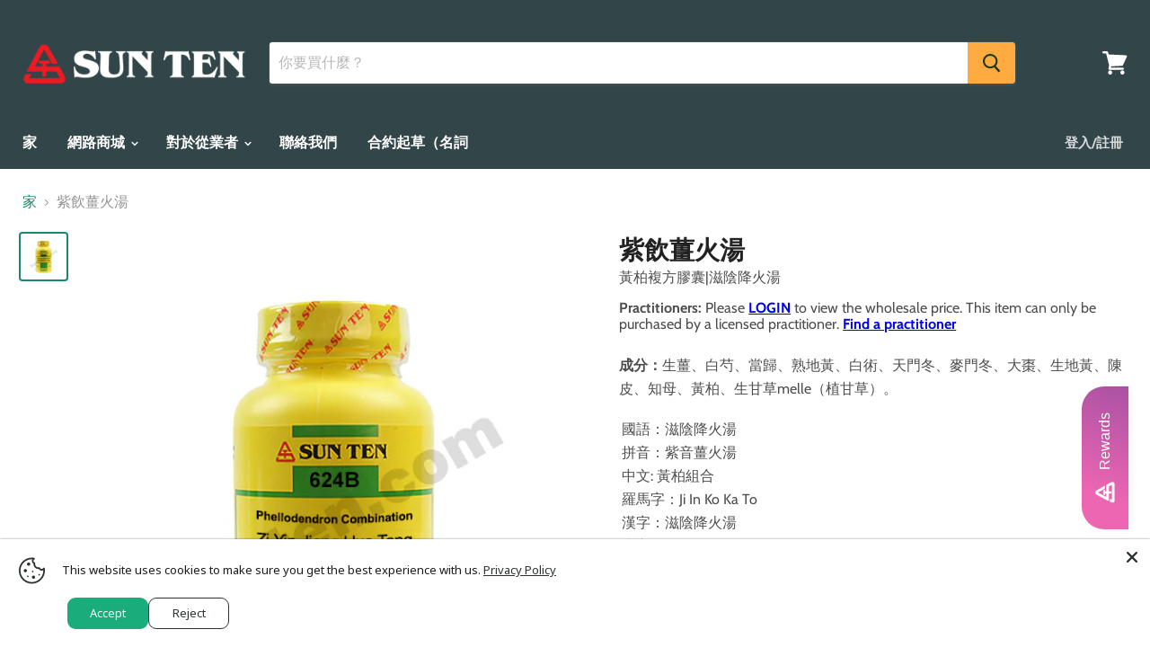

--- FILE ---
content_type: text/html; charset=utf-8
request_url: https://sunten.com/products/624b?view=_recently-viewed
body_size: 4215
content:
































<li
  class="productgrid--item  imagestyle--natural      productitem--emphasis  product-recently-viewed-card  "
  data-product-item
  data-product-quickshop-url="/products/624b"
  
    data-recently-viewed-card
  
>
  <div class="productitem" data-product-item-content>
    <div class="product-recently-viewed-card-time" data-product-handle="624b">
      <button
        class="product-recently-viewed-card-remove"
        aria-label="close"
        data-remove-recently-viewed
      >
        <svg
  aria-hidden="true"
  focusable="false"
  role="presentation"
  width="10"
  height="10"
  viewBox="0 0 10 10"
  xmlns="http://www.w3.org/2000/svg"
>
  <path d="M6.08785659,5 L9.77469752,1.31315906 L8.68684094,0.225302476 L5,3.91214341 L1.31315906,0.225302476 L0.225302476,1.31315906 L3.91214341,5 L0.225302476,8.68684094 L1.31315906,9.77469752 L5,6.08785659 L8.68684094,9.77469752 L9.77469752,8.68684094 L6.08785659,5 Z"></path>
</svg>
      </button>
    </div>
    <a class="productitem--image-link" href="/products/624b" tabindex="-1">
      
      <figure class="productitem--image" data-product-item-image>
        
          
          

  
    <noscript data-rimg-noscript>
      <img
        
          src="//sunten.com/cdn/shop/files/624B_512x512.jpg?v=1695071516"
        

        alt="Zi Yin Jiang Huo Tang | Phellodendron Combination Capsules | 滋陰降火湯 Default Title"
        data-rimg="noscript"
        srcset="//sunten.com/cdn/shop/files/624B_512x512.jpg?v=1695071516 1x, //sunten.com/cdn/shop/files/624B_599x599.jpg?v=1695071516 1.17x"
        class="productitem--image-primary"
        
        
      >
    </noscript>
  

  <img
    
      src="//sunten.com/cdn/shop/files/624B_512x512.jpg?v=1695071516"
    
    alt="Zi Yin Jiang Huo Tang | Phellodendron Combination Capsules | 滋陰降火湯 Default Title"

    
      data-rimg="lazy"
      data-rimg-scale="1"
      data-rimg-template="//sunten.com/cdn/shop/files/624B_{size}.jpg?v=1695071516"
      data-rimg-max="600x600"
      data-rimg-crop=""
      
      srcset="data:image/svg+xml;utf8,<svg%20xmlns='http://www.w3.org/2000/svg'%20width='512'%20height='512'></svg>"
    

    class="productitem--image-primary"
    
    
  >



  <div data-rimg-canvas></div>


        

        

<span class="productitem--badge badge--sale"
    data-badge-sales
    style="display: none;"
  >
    
      Sale
    
  </span>
      </figure>
    </a><div class="productitem--info">
      

      
        






    





  
  

  
  	<!--blank-->
  


        


      

      <h2 class="productitem--title">
        <a href="/products/624b" data-product-page-link>
        
        
          
          
          
          Zi Yin Jiang Huo Tang 
        
        </a>
      </h2>
      
        <div class="product-title-additional-languages"> Phellodendron Combination Capsules | 滋陰降火湯</div>
      

      

      

      

      
        <div class="productitem--description">
          <p>Ingredients:  Rhizoma Zingiberis recens (sheng jiang), Radix Paeoniae alba (bai shao), Radix Angelicae sinensis (dang gui), Radix Rehmanniae praepa...</p>

          
            <a
              href="/products/624b"
              class="productitem--link"
              data-product-page-link
            >
              View full details
            </a>
          
        </div>
      
    </div>

    
      
      
      

      
      

      

      







    





  
  

  
  	
  


        

    
  </div>

  
<div class="productitem-quickshop" data-product-quickshop="7287120789658">
      <script
        type="application/json"
        data-product-quickshop-data
      >
        {
          "settings": {
            
    
    
    
     
      

            "enable_image_zoom": false,
            "image_zoom_level": "max",
            "cart_redirection": false
          },
          "context": {
            "product_available": "Add to cart",
            "product_unavailable": "Sold out"
          },
          "product": {"id":7287120789658,"title":"Zi Yin Jiang Huo Tang | Phellodendron Combination Capsules | 滋陰降火湯","handle":"624b","description":"\u003cp\u003e\u003cstrong\u003eIngredients:\u003c\/strong\u003e  Rhizoma Zingiberis recens (sheng jiang), Radix Paeoniae alba (bai shao), Radix Angelicae sinensis (dang gui), Radix Rehmanniae praeparata (shu di huang), Rhizoma Atractylodis macrocephalae (bai zhu), Radix Asparagi (tian men dong), Radix Ophiopogonis (mai men dong), Fructus Jujubae (da zao), Radix Rehmanniae (sheng di huang), Pericarpium Citri reticulatae (chen pi), Rhizoma Anemarrhenae (zhi mu), Cortex Phellodendri (huang bo), Radix Glycyrrhizae praeparata cum melle (zhi gan cao).\u003c\/p\u003e\n\u003ctable width=\"303\"\u003e\n\u003ctbody\u003e\n\u003ctr\u003e\n\u003ctd width=\"303\"\u003eMandarin: 滋陰降火湯\u003cbr\u003ePin-Yin: Zi Yin Jiang Huo Tang\u003cbr\u003eEnglish: Phellodendron Combination\u003cbr\u003eRomaji: Ji In Ko Ka To\u003cbr\u003eKanji: 滋陰降火湯\u003cbr\u003eKampo: Yes\u003c\/td\u003e\n\u003c\/tr\u003e\n\u003c\/tbody\u003e\n\u003c\/table\u003e","published_at":"2019-06-21T13:07:57-07:00","created_at":"2022-03-23T07:58:40-07:00","vendor":"Sun Ten","type":"Traditional Formula","tags":["CAPSULES","STTF","TCM","Traditional Formulas and Single Herbs_Traditional Formulas"],"price":1300,"price_min":1300,"price_max":1300,"available":true,"price_varies":false,"compare_at_price":null,"compare_at_price_min":0,"compare_at_price_max":0,"compare_at_price_varies":false,"variants":[{"id":41776917151898,"title":"Default Title","option1":"Default Title","option2":null,"option3":null,"sku":"624B","requires_shipping":true,"taxable":true,"featured_image":{"id":37756547268762,"product_id":7287120789658,"position":1,"created_at":"2023-09-18T14:11:56-07:00","updated_at":"2023-09-18T14:11:56-07:00","alt":"Zi Yin Jiang Huo Tang | Phellodendron Combination Capsules | 滋陰降火湯 Default Title","width":600,"height":600,"src":"\/\/sunten.com\/cdn\/shop\/files\/624B.jpg?v=1695071516","variant_ids":[41776917151898]},"available":true,"name":"Zi Yin Jiang Huo Tang | Phellodendron Combination Capsules | 滋陰降火湯","public_title":null,"options":["Default Title"],"price":1300,"weight":113,"compare_at_price":null,"inventory_management":"shopify","barcode":"","featured_media":{"alt":"Zi Yin Jiang Huo Tang | Phellodendron Combination Capsules | 滋陰降火湯 Default Title","id":30315623612570,"position":1,"preview_image":{"aspect_ratio":1.0,"height":600,"width":600,"src":"\/\/sunten.com\/cdn\/shop\/files\/624B.jpg?v=1695071516"}},"requires_selling_plan":false,"selling_plan_allocations":[]}],"images":["\/\/sunten.com\/cdn\/shop\/files\/624B.jpg?v=1695071516"],"featured_image":"\/\/sunten.com\/cdn\/shop\/files\/624B.jpg?v=1695071516","options":["Title"],"media":[{"alt":"Zi Yin Jiang Huo Tang | Phellodendron Combination Capsules | 滋陰降火湯 Default Title","id":30315623612570,"position":1,"preview_image":{"aspect_ratio":1.0,"height":600,"width":600,"src":"\/\/sunten.com\/cdn\/shop\/files\/624B.jpg?v=1695071516"},"aspect_ratio":1.0,"height":600,"media_type":"image","src":"\/\/sunten.com\/cdn\/shop\/files\/624B.jpg?v=1695071516","width":600}],"requires_selling_plan":false,"selling_plan_groups":[],"content":"\u003cp\u003e\u003cstrong\u003eIngredients:\u003c\/strong\u003e  Rhizoma Zingiberis recens (sheng jiang), Radix Paeoniae alba (bai shao), Radix Angelicae sinensis (dang gui), Radix Rehmanniae praeparata (shu di huang), Rhizoma Atractylodis macrocephalae (bai zhu), Radix Asparagi (tian men dong), Radix Ophiopogonis (mai men dong), Fructus Jujubae (da zao), Radix Rehmanniae (sheng di huang), Pericarpium Citri reticulatae (chen pi), Rhizoma Anemarrhenae (zhi mu), Cortex Phellodendri (huang bo), Radix Glycyrrhizae praeparata cum melle (zhi gan cao).\u003c\/p\u003e\n\u003ctable width=\"303\"\u003e\n\u003ctbody\u003e\n\u003ctr\u003e\n\u003ctd width=\"303\"\u003eMandarin: 滋陰降火湯\u003cbr\u003ePin-Yin: Zi Yin Jiang Huo Tang\u003cbr\u003eEnglish: Phellodendron Combination\u003cbr\u003eRomaji: Ji In Ko Ka To\u003cbr\u003eKanji: 滋陰降火湯\u003cbr\u003eKampo: Yes\u003c\/td\u003e\n\u003c\/tr\u003e\n\u003c\/tbody\u003e\n\u003c\/table\u003e"}
        }
      </script>

      <script
        type="application/json"
        data-product-quickshop-html
      >
        "\n\n\n\n\n\n\n\n\n\n\n\n\n\n\n\n\n\n\n\n\n\n\n\n\n\u003carticle class=\"product--outer\"\u003e\n  \n  \n\u003cdiv\n  class=\"\n    product-gallery\n    product-gallery--thumbs-left\n    hover-zoom-enabled\n    click-to-zoom-enabled\n  \"\n  data-product-gallery\n\u003e\n  \n    \n\n\n  \n  \n\n  \n\n  \u003cdiv\n    class=\"product-gallery--navigation loading\"\n    data-product-slider-pagination\n  \u003e\n    \n      \n\n      \n\n      \u003cbutton\n        class=\"\n          product-gallery--thumbnail-trigger\n          \n          thumbnail--selected\n        \"\n        data-product-thumbnail=\"0\"\n        type=\"button\"\n        tab-index=\"0\"\n        aria-label=\"Zi Yin Jiang Huo Tang | Phellodendron Combination Capsules | 滋陰降火湯 Default Title thumbnail\"\n      \u003e\n        \u003cspan class=\"product-gallery--thumbnail-span\" tabindex=\"-1\"\u003e\n          \n            \n\n  \n\n  \u003cimg\n    \n      src=\"\/\/sunten.com\/cdn\/shop\/files\/624B_47x47_crop_center.jpg?v=1695071516\"\n    \n    alt=\"Zi Yin Jiang Huo Tang | Phellodendron Combination Capsules | 滋陰降火湯 Default Title\"\n\n    \n      data-rimg\n      srcset=\"\/\/sunten.com\/cdn\/shop\/files\/624B_47x47_crop_center.jpg?v=1695071516 1x, \/\/sunten.com\/cdn\/shop\/files\/624B_94x94_crop_center.jpg?v=1695071516 2x, \/\/sunten.com\/cdn\/shop\/files\/624B_141x141_crop_center.jpg?v=1695071516 3x, \/\/sunten.com\/cdn\/shop\/files\/624B_188x188_crop_center.jpg?v=1695071516 4x\"\n    \n\n    class=\"product-gallery--thumbnail\"\n    \n    \n  \u003e\n\n\n\n\n          \n        \u003c\/span\u003e\n      \u003c\/button\u003e\n    \n  \u003c\/div\u003e\n\n\n  \n\n  \u003cdiv\n    class=\"product-gallery--slider      product-gallery--has-images    product-gallery--style-square  \"\n    data-product-slider\n  \u003e\n    \n      \n        \n\n        \n\n        \n        \n        \n\n        \n\n        \n        \n\n        \n\n        \u003cfigure\n          class=\"\n            product-gallery--image\n            \n            image--selected\n            \n          \"\n          data-product-image=\"37756547268762\"\n          data-product-image-index=\"0\"\n          \n            \n              data-zoom=\"\/\/sunten.com\/cdn\/shop\/files\/624B_600x600.jpg?v=1695071516\"\n            \n            data-image-height=\"600\"\n            data-image-width=\"600\"\n          \n          tabindex=\"-1\"\n          \n        \u003e\n          \u003cdiv\n            class=\"product-gallery--image-background\"\n            \n          \u003e\n            \n              \n\n  \n    \u003cnoscript data-rimg-noscript\u003e\n      \u003cimg\n        \n          src=\"\/\/sunten.com\/cdn\/shop\/files\/624B_600x600.jpg?v=1695071516\"\n        \n\n        alt=\"Zi Yin Jiang Huo Tang | Phellodendron Combination Capsules | 滋陰降火湯 Default Title\"\n        data-rimg=\"noscript\"\n        srcset=\"\/\/sunten.com\/cdn\/shop\/files\/624B_600x600.jpg?v=1695071516 1x\"\n        class=\"product-gallery--loaded-image\"\n        \n        \n      \u003e\n    \u003c\/noscript\u003e\n  \n\n  \u003cimg\n    \n      src=\"\/\/sunten.com\/cdn\/shop\/files\/624B_600x600.jpg?v=1695071516\"\n    \n    alt=\"Zi Yin Jiang Huo Tang | Phellodendron Combination Capsules | 滋陰降火湯 Default Title\"\n\n    \n      data-rimg=\"lazy\"\n      data-rimg-scale=\"1\"\n      data-rimg-template=\"\/\/sunten.com\/cdn\/shop\/files\/624B_{size}.jpg?v=1695071516\"\n      data-rimg-max=\"600x600\"\n      data-rimg-crop=\"\"\n      \n      srcset=\"data:image\/svg+xml;utf8,\u003csvg%20xmlns='http:\/\/www.w3.org\/2000\/svg'%20width='600'%20height='600'\u003e\u003c\/svg\u003e\"\n    \n\n    class=\"product-gallery--loaded-image\"\n    \n    \n  \u003e\n\n\n\n  \u003cdiv data-rimg-canvas\u003e\u003c\/div\u003e\n\n\n            \n          \u003c\/div\u003e\n        \u003c\/figure\u003e\n      \n    \n\n    \n      \u003cbutton\n        class=\"\n          product-gallery--expand\n          \n          \n        \"\n        data-gallery-expand aria-haspopup=\"true\"\n      \u003e\n        \u003cspan class=\"click-text\" tabindex=\"-1\"\u003e\n          \n                                                          \u003csvg class=\"icon-zoom \"    aria-hidden=\"true\"    focusable=\"false\"    role=\"presentation\"    xmlns=\"http:\/\/www.w3.org\/2000\/svg\" width=\"13\" height=\"14\" viewBox=\"0 0 13 14\" fill=\"none\"\u003e      \u003cpath fill-rule=\"evenodd\" clip-rule=\"evenodd\" d=\"M10.6499 5.36407C10.6499 6.71985 10.1504 7.95819 9.32715 8.90259L12.5762 12.6036L11.4233 13.6685L8.13379 9.92206C7.31836 10.433 6.35596 10.7281 5.3252 10.7281C2.38428 10.7281 0 8.3266 0 5.36407C0 2.40155 2.38428 0 5.3252 0C8.26611 0 10.6499 2.40155 10.6499 5.36407ZM9.29102 5.36407C9.29102 7.57068 7.51514 9.35956 5.32471 9.35956C3.13428 9.35956 1.3584 7.57068 1.3584 5.36407C1.3584 3.15741 3.13428 1.36859 5.32471 1.36859C7.51514 1.36859 9.29102 3.15741 9.29102 5.36407ZM4.9502 3.23438H5.80029V4.93439H7.5V5.78436H5.80029V7.48438H4.9502V5.78436H3.25V4.93439H4.9502V3.23438Z\" transform=\"translate(0 0.015625)\" fill=\"currentColor\"\/\u003e    \u003c\/svg\u003e  \n\n          Click to expand\n        \u003c\/span\u003e\n        \u003cspan class=\"tap-text\" tabindex=\"-1\"\u003e\n          \n                                                        \u003csvg class=\"icon-tap \"    aria-hidden=\"true\"    focusable=\"false\"    role=\"presentation\"    xmlns=\"http:\/\/www.w3.org\/2000\/svg\" width=\"17\" height=\"18\" fill=\"none\" \u003e      \u003cg clip-path=\"url(#clip0)\"\u003e        \u003cpath d=\"M10.5041 5.68411c.3161-.69947.3733-1.48877.1212-2.24947C10.1368 1.96048 8.60378.947266 6.86197.947266c-1.7418 0-3.27478 1.013214-3.76334 2.487374-.25211.7607-.19492 1.55.12117 2.24947\" stroke=\"currentColor\" stroke-width=\"1.18421\" stroke-linecap=\"round\" stroke-linejoin=\"round\"\/\u003e        \u003cpath d=\"M1.29826 12.9496l.4482-.3869-.00078-.0009-.44742.3878zm2.1109-1.6885l.44817-.387-.00075-.0009-.44742.3879zm2.14476 2.484l-.44817.387c.16167.1872.42273.2542.6546.168.23187-.0863.38567-.3076.38567-.555h-.5921zm2.745-2.9235h-.59211c0 .327.26509.5921.59211.5921v-.5921zm-1.6868 7.3776l-4.86566-5.6365-.896406.7738L5.71571 18.973l.89641-.7738zm-4.86644-5.6374c-.26238-.3027-.22472-.749.09904-1.008l-.73973-.9248c-.84206.6736-.962533 1.8912-.254153 2.7084l.894843-.7756zm.09904-1.008c.33763-.2701.84237-.2218 1.11702.0951l.89484-.7757c-.69611-.8031-1.92341-.90664-2.75159-.2442l.73973.9248zm1.11627.0942l2.14476 2.4841.89634-.7739-2.14476-2.4841-.89634.7739zm3.18503 2.0971V5.10805H4.96181v8.63705h1.18421zm0-8.63705c0-.379.32677-.72639.7804-.72639V3.19745c-1.0624 0-1.96461.83323-1.96461 1.9106h1.18421zm.7804-.72639c.45362 0 .78039.34739.78039.72639h1.18421c0-1.07737-.90221-1.9106-1.9646-1.9106v1.18421zm.78039.72639v5.71355h1.18421V5.10805H7.70681zm.59211 6.30565H11.273v-1.1842H8.29892v1.1842zm2.97408 0c1.717 0 3.0679 1.3312 3.0679 2.9239h1.1842c0-2.2911-1.9264-4.1081-4.2521-4.1081v1.1842zm3.0679 2.9239v4.6098h1.1842v-4.6098h-1.1842z\" fill=\"currentColor\"\/\u003e      \u003c\/g\u003e      \u003cdefs\u003e        \u003cclipPath id=\"clip0\"\u003e          \u003cpath fill=\"#fff\" d=\"M0 0h16.6645v18H0z\"\/\u003e        \u003c\/clipPath\u003e      \u003c\/defs\u003e    \u003c\/svg\u003e    \n\n          Tap to zoom\n        \u003c\/span\u003e\n      \u003c\/button\u003e\n    \n  \u003c\/div\u003e\n\n  \n\u003c\/div\u003e\n\n  \u003cdiv class=\"product-main\"\u003e\n    \u003cdiv class=\"product-details\" data-product-details\u003e\n      \n      \n        \u003ch2 class=\"product-title\"\u003e\n          \u003ca href=\"\/products\/624b\"\u003eZi Yin Jiang Huo Tang | Phellodendron Combination Capsules | 滋陰降火湯\u003c\/a\u003e\n        \u003c\/h2\u003e\n      \n\n      \n\n     \n      \n\n      \u003cdiv class=\"product-pricing limoniapps-discountninja-productprice\"\u003e\n       \n\n\n\n\n\n\n\n\n\n\n\n  \n  \n\n  \n  \t\u003cspan\u003e\n   \u003cb\u003ePractitioners:\u003c\/b\u003e Please \u003ca href=\"\/account\/login?checkout_url=\/products\/624b\" style=\"font-weight:bold;text-decoration:underline;\"\u003eLOGIN\u003c\/a\u003e to view the wholesale price. This item can only be purchased by a licensed practitioner. \u003ca href=\"https:\/\/sunten.com\/pages\/sca-store-locator\" style=\"font-weight:bold;text-decoration:underline;\"\u003eFind a practitioner\u003c\/a\u003e\n\u003c\/span\u003e\n  \n\n\n        \n\n      \u003c\/div\u003e\n\n      \n    \u003c\/div\u003e\n\n    \n    \u003cdiv class=\"product-form--regular\" data-product-form-regular\u003e\n      \u003cdiv data-product-form-area\u003e\n        \n          \u003cdiv data-product-quickshop-message class=\"product-message--container\"\u003e\u003c\/div\u003e\n        \n\n        \n          \n\n\n\n\n\n\n\n\n\n\n\n\u003cform method=\"post\" action=\"\/cart\/add\" id=\"product_form_7287120789658\" accept-charset=\"UTF-8\" class=\"\" enctype=\"multipart\/form-data\" data-product-form=\"\"\u003e\u003cinput type=\"hidden\" name=\"form_type\" value=\"product\" \/\u003e\u003cinput type=\"hidden\" name=\"utf8\" value=\"✓\" \/\u003e\n  \n    \u003cinput\n      name=\"id\"\n      value=\"41776917151898\"\n      type=\"hidden\"\u003e\n  \n\n  \n\n\u003cinput type=\"hidden\" name=\"product-id\" value=\"7287120789658\" \/\u003e\u003c\/form\u003e\n\n        \n\n        \n\n        \n      \u003c\/div\u003e\n    \u003c\/div\u003e\n\n    \n    \n      \u003cdiv class=\"product-description rte\" data-product-description\u003e\n\n        \u003cp\u003e\u003cstrong\u003eIngredients:\u003c\/strong\u003e  Rhizoma Zingiberis recens (sheng jiang), Radix Paeoniae alba (bai shao), Radix Angelicae sinensis (dang gui), Radix Rehmanniae praeparata (shu di huang), Rhizoma Atractylodis macrocephalae (bai zhu), Radix Asparagi (tian men dong), Radix Ophiopogonis (mai men dong), Fructus Jujubae (da zao), Radix Rehmanniae (sheng di huang), Pericarpium Citri reticulatae (chen pi), Rhizoma Anemarrhenae (zhi mu), Cortex Phellodendri (huang bo), Radix Glycyrrhizae praeparata cum melle (zhi gan cao).\u003c\/p\u003e\n\u003ctable width=\"303\"\u003e\n\u003ctbody\u003e\n\u003ctr\u003e\n\u003ctd width=\"303\"\u003eMandarin: 滋陰降火湯\u003cbr\u003ePin-Yin: Zi Yin Jiang Huo Tang\u003cbr\u003eEnglish: Phellodendron Combination\u003cbr\u003eRomaji: Ji In Ko Ka To\u003cbr\u003eKanji: 滋陰降火湯\u003cbr\u003eKampo: Yes\u003c\/td\u003e\n\u003c\/tr\u003e\n\u003c\/tbody\u003e\n\u003c\/table\u003e\n      \u003c\/div\u003e\n    \n\n    \n  \u003c\/div\u003e\n\n  \n  \n\n\n\u003c\/article\u003e\n"
      </script>
    </div>
  

  
    <script type="application/json" data-quick-buy-settings>
      {
        "cart_redirection": false,
        "money_format": "${{amount}}"
      }
    </script>
  
</li>



--- FILE ---
content_type: text/css
request_url: https://tags.srv.stackadapt.com/sa.css
body_size: -11
content:
:root {
    --sa-uid: '0-3203d23b-0526-5060-7b70-49365c9cb9c7';
}

--- FILE ---
content_type: application/javascript; charset=utf-8
request_url: https://searchanise-ef84.kxcdn.com/preload_data.4i6t2B7p4a.js
body_size: 11546
content:
window.Searchanise.preloadedSuggestions=['xiao yao san','jia wei xiao yao san','respireaid 20 sachets/box 清冠一號','gui pi tang','liu wei di huang wan','bu zhong yi qi tang','suan zao ren tang','xiao chai hu tang','gui zhi tang','si wu tang','dang gui','du huo ji sheng tang','tian wang bu xin dan','yin qiao san','xue fu zhu yu tang','huang qi','herbal waves','tian ma gou teng yin','ban xia xie xin tang','ba zhen tang','yu ping feng san','long dan xie gan tang','chai hu shu gan tang','ban xia','tcm for','wen jing tang','ba wei di huang wan','bao he wan','chai hu jia long gu mu li tang','dang gui shao yao san','er chen tang','wu ling san','xiang sha liu jun zi tang','wen dan tang','ping wei san','you gui wan','xiao feng san','ge gen tang','shi quan da bu tang','shen ling bai zhu san','fu ling','si ni san','gan mai da zao tang','qing fei tang','chai hu','zhi bo di huang wan','qi ju di huang wan','zuo gui wan','shen tong zhu yu tang','ren shen','huang lian','shao yao gan cao tang','bai zhu','seven forests','tao hong si wu tang','mai men dong tang','dang gui si ni tang','suan zao ren','bai shao','san qi','dan shen','yi gan san','ma zi ren wan','bu yang huan wu tang','juan bi tang','zhen wu tang','si jun zi tang','car sang','zhi gan cao tang','zhi sou san','ba zheng san','qi bao mei ran dan','ma huang','huang lian jie du tang','sheng mai san','fu zi','er xian tang','ban xia bai zhu tian ma tang','primal hair','respir aid','chai hu gui zhi tang','gui zhi','shu jing huo xue tang','liu jun zi tang','wu mei wan','gui zhi fu ling wan','gan cao','huang qi gui zhi wu wu tang','dang gui yin zi','jia wei gui pi tang','si miao san','he shou wu','e jiao','chuan xiong','yi guan jian','niu che shen qi wan','shao fu zhu yu tang','du zhong','pro botanixx','da chai hu tang','di long','an shen','mai men dong','gui zhi jia long gu mu li tang','ge gen','respire aid','gui lu er xian jiao','yi yi ren','long gu','huang qin','chen pi','tao he cheng qi tang','ming mu di huang wan','xiao jian zhong tang','dang shen','yunnan baiyao','bei mu gua lou san','huo xiang zheng qi','li zhong tang','zhu ling tang','sheng jiang','huan shao dan','shan yao','cang er san','gui zhi jia ge gen tang','ban xia hou pu','wu wei zi','mu li','da huang','gou qi zi','shi wei bai du san','si ni tang','xin yi san','huang lian e jiao tang','sun ten','yue ju wan','zhi gan cao','ban xia hou pu tang','xiao huo luo dan','shan zha','shen qi wan','bai he gu jin tang','ling gui zhu gan tang','sheng hua tang','xi xin','rehmannia eight','sang ju yin','run chang tang','jie geng','xiang fu','fang feng','chai hu gui zhi gan jiang tang','mu dan pi','bupleurum & peony formula','gui zhi shao yao zhi mu tang','sheng di huang','da cheng qi tang','xiang sha liu jun zi tang 香砂六君子湯','chuan xiong cha tiao san','yan hu suo','single herbs','three imperial mushrooms','tiao wei cheng qi tang','ren shen yang rong tang','shu di huang','zhi zi','rou cong rong','jing fang bai du san','huo xiang zheng qi san','da zao','yi gan san jia chen pi ban xia','ren shen bai du san','dao chi san','dang gui bu xue tang','three ginsengs','jing fei san','yuan zhi','ji sheng shen qi wan','tu si zi','tong qiao huo xie tang','zhe chong yin','qing qi hua tan tang','lu jiao','tao ren','shan zhu yu','immune support','ge xia zhu yu tang','seirin needles','hong hua','rou gui','qing wei san','jin yin hua','pu ji xiao du yin','nu zhen zi','gua lou','qiang huo sheng shi tang','zhi shi','gan cao xie xin tang','rehmannia six formula','zhi mu','170b jia wei xiao yao san','tian ma','cang zhu','mu xiang','ling zhi','sha shen mai dong tang','er zhi wan','minor bupleurum combination','all needle','xin yi qing fei tang','yin yang huo','shi chang pu','xin yi','bai hu tang','fang ji huang qi tang','lu rong','wu zhu yu','lian qiao','da jian zhong tang','zeng ye tang','chai ge jie ji tang','chi shao','gan jiang','bai he','xuan shen','zhu ling','san qi granules','qing zao jiu fei tang','yi qi cong ming tang','ju hua','wen qing yin','yin chen hao tang','bai zhi','gou teng','qing hao bie jia tang','xiong gui jiao ai tang','gou teng san','hou po','bu tang','su zi jiang qi tang','shi xiao san','ban lan gen','xiang sha yang wei tang','da huang mu dan pi tang','ye jiao teng','ban xia bai zhu tian ma','bo he','yu jin','qing bi tang','pao fu zi','xing su san','jing jie lian qiao tang','fang ji','qiang huo','bu gu zhi','yu quan wan','wei ling tang','ba ji tian','wu zhu yu tang','bai hua she she cao','gui ban','shi gao','rehmannia six','bie jia','xing ren','he huan hua','sang ji sheng','bai zi ren','fu zi li zhong','xiao cheng qi tang','lung wellness','ji xue teng','gan lu yin','huang lian jie du tang 黃連解毒湯','bei mu','tong bi','an zhong san','bing lang','zizyphus combination','acuright needles','zhu ru wen dan tang','ning sou wan','fu zi li zhong tang','ophiopogon combination','gou ji','li zhong wan','da chai hu tang 大柴胡湯','si shen wan','ku shen','xi yang shen','fu shen','ai ye','bai ji','yi mu cao','qing hao','san ren tang','xu duan','huang jing','lagenbone 30 count','wan dai tang','jin qian cao','sha ren','yi yi ren tang','wu ling zhi','dang gui si ni jia wu zhu yu','lutein complex','san zhong kui jian tang','huo ma ren','niu xi','zhi ke','shang zhong xia tong fang wan','persica and rhubarb','xiao xian xiong tang','huang qi jian zhong tang','gui zhi jia shao yao tang','man jing zi','seven forest','qing xin lian zi yin','yi min','hua shi','pinellia and gastrodia','cang er zi','cinnamon and hoelen','bai jiang cao','yang xin tang','pueraria combination','shi hu','ma tang','he huan pi','mu tong','chai ling tang','dang gui liu huang tang','bu gan tang','xia ku cao','yunnan baiyao capsule','du huo','si shen tang','shu gan tang','hair growth','e zhu','wu pi san','bai tou weng tang','fu xiao mai','huang lian tang','jing jie','xuan fu hua dai zhe shi tang','yi zi tang','qing shi hua tan tang','xi xin single herb','ma zi ren wan capsules','chai hu qing gan tang','bai ji li','shi pi yin','sun ten 166b','sheng ma','gastrodia & uncaria combination','che qian zi','lu jiao jiao','huo xiang','pu gong ying','gui pi','yu nu jian','magnolia flower','dang gui nian tong tang','wu lin san','he wan','polyporus combination','chih-ko and curcuma','wen jing tang granules','lian zi','xiao yao','zhi bai di huang wan','xie bai','ling gan jiang wei xin xia ren tang','san ling','wu mei','mu gua','gui zhi fu ling wan 232b','jue ming zi','ginseng & astragalus combination','bai xian pi','ru xiang','san qi 17','gu sui bu','mo yao','chai hu shu gan','huang bo','american ginseng','pinellia and magnolia','wu gong','lagen bone','wu yao','juan bi tang capsules','san leng','lithospermum ointment','qin jiao','shen qu','ma huang tang','di huang','xiang su san','牛車腎氣丸 濟生腎氣丸','sun eight formula 722b','bai hu jia ren shen tang','hu po','shao yao tang','ze xie','peony and licorice','tian qi','zhu ru','ban zhi lian','san bi tang','an wei','bao he wan 229b','chuan xin lian','jade screen','wu pi yin','shi wei san','da fang feng tang','xiao long','huai hua san','di gu pi','yin chen hao','gentiana combination','yi zhi ren','bi xie','dianthus formula','sun ten 822mb','chai hu long gu mu li tang','zi shen tong er tang','xi gan ming mu san','shou wu','tu huo and loranthus','huai niu xi','yu zhu','da ji','gram spoon','jiang huang','coptis & scute','dai zhe shi','xian mao','ju pi zhu ru tang','fu pen zi','zhi ban xia','sheng di','sha shen','tang kuei','shen mai san','gua lou xie bai ban xia','xiao yao san 826b','mai ya','major bupleurum combination','mai dong','jia wei gui pi tang ginseng longan & bupleurum combination granules 加味歸脾湯','bu zhong yi qi tang granules','lai fu zi','an tai yin','san huang xie xin tang','lonicera and forsythia','jia wei xiao yao','xiao chai hu','he ye','chuan niu xi','bupleurum and cinnamon','tai zi shen','yin qiao','jiao ai tang','apricot seed & linum formula','hai piao xiao','mai men dong yin zi','sang bai pi','tian ma gou teng yin 331b','liang ge san','di dang tang','she chuang zi','hong shen','sang ye','shao yao','bai wei','salvia root','jiang zhi','suan zao ren tang granules','qing shang fang feng tang','fu ling yin','siler & coix combination','shi liu wei liu qi yin','di tan tang','ginseng and zizyphus','pu huang','zhe bei mu','chai xian tang','ba zhen tang capsules 848b','yu xing cao','tu fu ling','sun ten 340 b','jin suo gu jing','fu yuan huo xue tang','qing pi','huang qi wu wu tang','dan gui shao yao san','cinnamon and dragon bone','lycium formula','nu shen san','bai shao yao','sang shen','da huang gan cao tang','er zhu tang','hu zhang','she gan','lycium chrysanthemum & rehmannia formula granules','chan tui','dan zhu ye','gua lou zhi shi tang','du huo ji sheng tang bian fang','all products','zi su ye','dang gui si ni jia wu zhu yu sheng jiang tang','gui zhi fu ling','ge gen qin lian tang','di huang wan','run chang','cinnamon & hoelen formula capsules','white peony','formula 342b','zi wan','506b liu jun zi tang','gui zhi ge gen tang','lu lu tong','ji nei jin','niu bang zi','bu yin tang','all mightea plus','er miao san','fang feng tong','zhu ye shi gao tang','zhi di huang wan','single herbs granules','formula granules','defense tea','liu wei di huang','pinellia combination','ma bo','da qing ye','sun ten 722b','jia wei','ge gen huang qin huang lian','xin yi san bian fang','jiu wei qiang huo tang','gu jing wan','sheng jiang xie xin tang','qing shang juan tong tang','ping wei','sun ten 110b','sang zhi','minor bupleurum','ginger tea','ladies internal beauty pills','tu to','bai jiang can','ci wu jia','bei sha shen','bai bu','bi qi','ji li','minor rhubarb','chrysanthemum combination','blue dragon','achyranthes & plantago','bu zhong','lu gen','er chen','yin chen wu ling san','hoelen & schisandra','tong cao','dan gui','ma zi ren','si jun zi tang capsules','shu jin li an san','huo luo zhen tong','you gui','lotus seed combination','apricot seed & linum formula capsules','tian men dong','huan shao dan capsules','shen su yin','three ginsengs pills','rhubarb & mirabilitum','xi xian cao','healthy and natural','xiang ru','cinnamon combination','ren dong teng','qu mai','tuo li xiao du yin','er long','zuo jin','qing shu yi qi tang','bupleurum & dragon bone combination','mo han lian','gua lou xie bai ban xia tang','persica and achyranthes','gui zhi fu ling tang','tang kuei and arctium formula','人參養榮湯 ren shen yang tang','shi wei','bu zhong yi qi','fo shou','si jun zi','jia wei xiao','qing qi hua tan','shu jin huo xue tang','chai hu gui gui zhi gan jiang tang','wen dan tang 溫膽湯','zhu dan','commonly used chinese herbal formulas','xiao ban xia jia fu ling tang','tian wan bu xin wang','gao ben','qian hu','fu zi tang','pogostemon formula','qing long','cnidium and tea','rehmannia eight formula','lily combination','liu wei','yu ping feng','chuan lian zi','shen qi','di fu zi','xiang sha','jin suo gu jing wan','ban xia hou po tang','prima nova','zhu yu','tang kuei four combination','bupleurum formula','tea bags','tian wang bu xin','shao yao gan cao','bai jie zi','huang qin tang','ren shen tang','juan bi','mang xiao','qing shi hua tan','astragalus & peony','eye health','dang gui wei','dragon bone','gambir formula','gui lu','herbs for ed','sun ten 874mb','zi cao','jin gui shen qi','long dan','baked licorice combination','shu di','qian shi','juan bi tang 194b','fu kang','xuan fu hua','歸脾湯 gui pi tang','xie xin tang','yan nian ban xia','ginseng & longan','immune extra prevention','da bu yin','shi jue ming','dang gui si ni tang capsules','yi wei tang','hou pu','bai mao gen','tang-kuei and bupleurum formula','chi shi zhi','bo he wan','jiang can','ling gan jiang wei xin xia tang','an shen wan','pinellia fruit combination granules','gui zhi long gu mu li tang','zi yin jiang huo tang','fu zhi','dang gui san','suan zao','zuo gui','platycodon and fritillaria','xuan bi tang','wu jia pi','hou pu wen zhong tang','si wu','gu ya','qian cao','xie bai san','angelica and mastic','siler and astragalus','major rhubarb','tong dao','xiao tang','cv formula','sweet combination','huai hua','zi su zi','gan mai da zao','zipper bags','eucommia rehmannia','yan pian','zi shen ming mu tang','rehmannia eight formula tablets','optic care','bai guo','gypsum combination','xian fang huo ming yin','ziziphus combination','di long earthworm','tian nan xing','jia wei xiao yao san granules','yang yin qing fei','si gua lou','jie shi','respireaid sachets/box 清冠一號','zi yun','da qin jiao tang','gua lou ren','citrus and pinellia','shen ling bai zhu','si jun zi tang granules','chai hu jia long gu mu li tang capsules','a jiao','tian hua fen','ginseng nutritive','xiao chai hu tang capsules','722 rehmannia formula','magnolia bark','tian ma gou teng','tang-kuei & peony','qi ju di huang','american ginseng pill','deng xin cao','shan yao dioscorea 山藥','xiao ji','vitality combination','he zi','cinnamon and angelica','wu zi','zao jiao ci','da fu pi','tu huo & loranthus combination','e jiao single','piao xiao','jin ying zi','ting li zi','nine treasure formula','yi tang','cistanche herb','shu jin','han fang ji','dang gui si ni','六味地黃丸 pin-yin','tan xiang','葛 根 湯','bian xu','er xian','tong xie','kuan dong hua','jin shen','si miao','gua lou gen','yi guan','major siler combination','huang lian e jiao','ban xia xie xin','shen hua tang','er chen tang granules','isatis root','huang qi gui zhi wu wu','zi hua di ding','xie huang san','run chang tang capsules','bai tou weng','san ju yin','chi fu ling','hua jiao','ban lan gen isatis root 板藍根','sun ten 564b','shen jin cao','ginseng and longan','bi xie fen qing','wei ling','jian pi tang','lian zi xin','pi pa ye','gan mai da zao tang 418b','xiong gui tiao xue yin','shan zhi zi','magnolia and ginger','qing gan','major six','mume formula','ohai books','xiao jian zhong','su mu','1 gram spoon','li zhi he','shi di','fang feng tong sheng san','herbs 440b','huang bai','tian wang','qing qi','qing yan li ge tang','shen tong','xiao feng','ban xia hou tang','xiang sha yang wei','cimicifuga combination','dan dou shi','qing fei','bai bian dou','dou kou','sun ten ginseng','di yu','xanthium formula','jin suo gu jin wan','733b rhubarb & mirabilitum','san shen pian','mu li san','bai he gu jin','liu wei di huang wan granules','guan xin shu','bai shao yao granules','corydalis combination','ba wei','acupuncture needle','ding xiang','gua lou shi','tcm granules formulas','bu shen','bai dou kou','gua lou pi','dandelion herb','jing jie schizonepeta 荊芥','wang bu','shi quan','licorice & jujube','cnidium and moutan','long dan xie gan tang granules','geng mi','er zhu','bupleurum and dragon bone','blue earth dragon','xue fu zhu yu','blue citrus','e bu shi cao','deer antler','long dan xie gan','yin chen','coptis rhizome','the white','sha shen mai men dong tang','yi yi ren huang qi tang','jiu wei qiang huo','herbs and formulas','yu ping feng san granules','wen dan','ce bai ye','ginseng and zizyphus formula','salvia shou wu 100 tablets','chiang huo','dun sou san','shan zhu yu 山茱萸','raw herbs','sha shen mai dong','forsythia & laminaria combination capsules','achyranthes & rehmannia','sheng qi wan','yi gan san 158b','gou qi','ge hua jie cheng','liu jun zi','astragalus & ginseng','an shen ding','yi ren','nu zhen zi ligustrum 女貞子','phellodendron bark','xiao chai','lotus seed','qi bao mei ran','chai hu tang','salvia shou wu','fu tu dan','gui zhi jia ling zhu fu tang','ming mu','joint care','wu ji san','shou pian','gua sha','bu yang huan','zhi bo','bupleurum and peony formula','bai shen','wu mei wan granules','ba wei dai xia fang','ju he wan','gentiana combination 336mb','xuan fu dai zhe shi','zhi bo di huang','prostate care','ge hua jie cheng tang','xian he cao','xiao hui xiang','sun ten 232','xiang sheng po di','capillaris combination','qing bi','ge gen huang lian huang qin tang','san huang','pin wei san','ze lan','all mightea','qi wei du qi wan','zi he che','jia wei xiao yao san 170b','persica carthamus','gui lu er xian','ding tang','sheng mai','coptis and rehmannia','zhi gan cao tang capsules','lagenbone 6 count','yi qi','dao shui fu ling tang','huang qin ge gen tang','fu ling pi','gin sheng','mantis formula','red peony','gynostemma tablets','fei tang','ju he','belamcanda & siler combination capsules jing fei san 淨肺散','ba zhen san','wu pi','pu gong yin','yin qiao san capsules','chen xiang','dang gui tang','respireaid 20 清冠一號','qing fei yin','zhu yu tang','cistanche rou cong rong','nan xing','li zhong','zhen wu tang capsules','hoelen five herb formula','chai hu jia','shou wu pian','qin pi','1 gram spoons','bupleurum & cyperus combination','bu fei tang','du huo ji sheng tang 874mb','xuan fu dai zhe tang','respire aid nricm101 sachets','si shen','huo xue','er xian wan','jian gu','mu xiang bing lang wan','qing re bu xue tang','licorice combination','linum & rhubarb combination','ren shen yang wei tang','ling gui','bai zhu 白朮','gardenia & vitex combination','du huo ji sheng','ba zheng','lycium formula 470b','herbal formulas','tiao jing','mai men','da huang mu dan tang','酸棗仁湯 pin-yin','gu sui bu drynaria 骨碎補','stomach combination','fritillaria & platycodon','hu ma ren','ji jian','major rhubarb combination','shu jin 2','teng long tang','an shen tang','bao he','wen jing tang capsules','dang gui bu xue','chin-chiu & corydalis combination','xiao yan','tu fu ling smilax 土茯苓','gui zhi jia ge gen tang capsules','tao hong si wu','on sale','xiao zhen','bu yang huan wu','sheng di huang granules','ming mu di huang','ge jie','qing qi hua tang san','bai du san','ma xing','sun ten 240 mb','hai zao','shi shen tang','shen ling','yuan zhi polygala 遠志','astragalus and peony','zheng jing','vytanutra optic care','schisandra combination','qing shen','zi su geng','ginseng and astragalus','areca seed','suo yang','yi jun','shao yao san','aconite ginseng & ginger combination','shang zhong xia tong yong tong feng wan','shen chu','yu ping','pinellia and ginger','gui zhi jia zhu fu tang','tang kuei and peony','ba zhen','bi yan','san yao','dong chong xia cao','shen di','獨活寄生湯 變方','huang lian er jiao tang','sun ten 106','xiao du','juan bi 1','chai hu shu','jun bi','gui zhi shao yao','dang gui nian tong','wen yang','hu huang lian','dan pi','zi ran tong','zhi bai','zhi sou','shu gan','dang gui shao yao','male sexual function','fang ji huang qi','cheng qi tang','yue ju','lotus stamen','perilla seed','chuan bei mu','jiang xiang','she gan ma huang tang','shan dou gen','tian dong','agastache formula','jin fang bai du','jin jie lian qiao tang','nuwonder immune','tu si zi cuscuta 菟絲子','jade screen tablets','tao hong','major four','ginseng & zizyphus','pro botanixx re699','ba wei di huang','magnolia flower & gypsum','major zanthoxylum','bai hua','xiao xian xiong','yin care','er zhi tang','panax ginseng','gua lou xie bai','zhi wan','wen jing','shang han lun','xuan fu dai zhe shi tang','guang jin qian cao','si ni','epimedium herb','ge xia','fei er','ba shen tang','womans treasure','an pian','tian ma gou','gui zhi jia','su zi','wu wei','shen jiang','qing wei','lily combination capsules','si gua luo','bi xie fen qing yin','sang piao xiao','qian zheng san','astragalus root','forsythia and lonicera','lungwell lung wellness','xin ren','feng san','bai hua she','ji xue','cinnamon twigs','sun ten 848','feng fang','yang he tang','ban zhi','oyster shell','cinnamon and pueraria','dried ginger','dao shui fu ling','da bu yin wan','bai mu er','cordyceps granules','liu mo tang','jiao ai','wu ling','ma xing shi gan tang','xiao feng san capsules','xiao ban xia tang','chuan wu','yi huang tang','zhu ye','zhi zhuo gu ben wan','er ming','gan cao tang','formula capsules','san shen','apricot seed','zi gen mu li tang','wei zheng fang','chiang-huo & curcuma','bai xian pi combination','bing lang areca seed 檳榔','jing guan fang','cang er','zhi bai di huang','huang tang','gui zhi tang granules','sun ba','minor rhubarb combination','zheng zi','tu huo','huo luo xiao dan','shou di','major six herb combination','wei ling xian','run tang','wen tang','qing shang fang feng tang jia yi yi ren','mans treasure','cardamon & fennel formula','shao fu zhu','three ginseng pills','dan shen pian','dang gui granules','bai zi','polygonatum root','sha yuan zi','ding chuan tang','tian ma gou teng yin 331','gastrodia combination','tao ren granules','forsythia & laminaria combination','ibsfb capsules','stephania and astragalus combination','xiang sha liu jun zi','酸棗仁 pin-yin','ba zheng san bian fang','zhi su san','ba zhen tang granules','da he zhong yin','zuo wan','qing hao bie jia','gui zhi fu','chai hu jia long gu mu li','ge hua','gui zhi shao yao zhi mu','tian wang bu xin wan','bai mao gen imperata 白茅根','gastrodia and uncaria','ji sheng','sun ten 765 granules','herb formulas','ho shou wu','da chai hu','sun ten 244m','huang bai single herb','bian fang','chai hu long gu mu li','immune extra','xiao luo','ding jing tang','lycium fruit','sun ten 720','ban xia hou pu tang granules','sun ten 376b','shen qi tang','ginseng zizyphus','baked licorice','yun nan bai yao','huo po','chi xiao','sun ten be','coix formula','qing tang','ginseng nutritive combination','so jun zi tang','zi yuan','rhubarb and licorice capsules','gentiana combination granules','sun ten coptis & gelatin combination granules huang lian e jiao tang','ma huang combination','trichosanthes & chih-shih','jian pi','gou teng yin','tang kuei shou wu','citrus & crataegus','ba chi','gui zhi jia ge gen','jian zhong tang','niu che','tong xie fang','pang da hai','citrus crataegus','pian jiang','jiang ya','myrrh & aconite formula','citrus peel','sang piao xiao san','product catalog','four major herb','scute combination','acanthopanax/cibotium gou ji 狗脊','ye ju hua','shu chang','fo ti','ginseng and tang-kuei','gan mai','hu lu ba','bupleurum root','xi feng','fu ling tang','astragalus combination','sun zao ren tang','yu zhi','shen tong zhu','suo wan','chai hu gui zhi','wu zi yan','dang shen granules','qing re','rehmannia raw','coptis and gelatin','dao tan tang','deer horn','run chang pian','fu ling wan','yin yang','jian shen','cong rong','tang-kuei shou wu pills','huang lian jie du','qing qi tang','sha ren granules single herb','tortoise shell & deer horn formula granules','gan mai da','fresh ginger','wei di huang wan','diagnosis pillow','ming fan','yun zi','atractylodes combination','mu xiang qi','han lian','sun ten shi quan da bu tang','so wu tang','morus bark','jin gui shen qi wan','tōng luò','myrrh tablets','du qi wan','herbal waves natural energy jelly drink','fen xiao tang','ge geng','all formulas','zhen tang','sophora flower','qing xin lian','notoginseng root','huo luo dan','in liver','vytanutra buffered-c','xia yao san','bei sha shen glehnia root 北沙參','bupleurum cinnamon & ginger combination','herbal tea','eclipta tablets','mu fang ji tang','pinellia fruit combination','yunnan bai yao','gui qi tang','消風散 kampo','siler astragalus','salvia shou wu 250','xiang sheng po di wan','xiao qing tang','tong qiao','jun zi','salvia amber','an wei tablets','ming tang','huang lian su','blue earth','zhi huang qi','rehmannia & scrophularia','bupleurum & peony formula capsules','fu shen 16','xiao san','zhi bo di','sun ten si miao san 626','cassia seed','three imperial','long dan xie','ba ji tian 50gm morinda 50gm 巴戟天','lian po yin','dan nan xing','zhu ling san','fu zi li zhong wan capsules','helminthostachys rhizome','zhe chong','ba ji','herb for blood circulation','acorus tablets','bai jiang','chang pu','bupleurum and dragon','fei san','chai hu shu gan sun','herb anemarrhena phellodendron','shu jing huo','ban xia liu jun zi tang','chai hu jia long','sang ju yin capsules','gao liang jiang','xue fu','ting li','cinnamon bark','does rehmannia six formula do','gan lu','shou wu teng','ginseng and ginger','bupleurum s','qi li san','bupleurum and','qi ju di huang wan 476','bupleurum & schizonepeta','ji gu cao','四 逆','ginseng and','du gu pi san','川芎 pin-yin','bi jie','tian wu yao','jiu cai zi','gu ben wan','vegetable capsule','bian dou','fennel formula','nu zhen','glehnia root','pinellia & magnolia','gui zi','salvia and amber','zeng ye','polyporus zhu ling','red ginseng','tuo li xiao du','vitality combination capsules','xian fu','gui pi an shen tang','wu wan','bi ba','si wu tang dang gui combination','root poria','men health','formulas for','shui zhi','hair loss','high quality tcm diagnosis pillow','tang kuei and gardenia','xiao feng san bian','枸杞子 pin-yin','玄參 shen','ginseng astragalus','yi mu cao leonurus 益母草','dang gui si ni tang granules','licorice and aconite','gu lu er xian','ou jie','da jian zhong','huo xue tang','imperial mushrooms','sheng hua','sun ten 128','hong jing','zhe chong yin capsules','zizyphus granules','zhi zhi','cao huang','bu zhong yi','sun ten rehmannia six formula capsules','pro botanixx cv formula','bai du','ma chi xian','jian zhi','huang single herb','lian xu','xiao huo luo','male sexual','sen ling bai zhu san','qing wen yin','dan sheng','shao fu','huang qi tang','ai fu','jing fei','gua lou san','huang qi granules','gu jin','single herb','white ginseng single herb','xiao cheng qi','gan ling','xiao mai','chai hu long gu mu ling','xue fu zhu','bupleurum and pueraria','shen ling bai','pu huang tan','che qian cao','jujube combination','jin gu jing','dan gui yin zi','fen bi xie','apricot & perilla formula','zhen wu','zhong feng','du huo ji','kudzu root','yang gan','stainless steel spoons 1 gram','wei xiao du yin','上中下通用痛風丸 變方','gan cao xie xin','da bu','bai wei di huang','trichosanthes combination','tang-kuei four combination','sheng yu tang','phellodendron combination','juan tong','qi wu jiang xia tang','qing fei tang granules','yi zi tang granules','three ginseng','ren shen hong','zhi tang','ju pi','shan zhu yu 50gm cornus 50gm 山茱萸','che qian','evodia combination','lu jiao shuang','ban xia hou','rhubarb and licorice','shu jing','ba wei di','liu wei di huang tang','jin qian','er zi wan','ho-shou-wu & lycium formula capsules','sun ten lily combination bai he gu jin','lotus leaf','coptis and','jing jie lian qiao','gui fu','ma zi ren granules','yi yi f','sun ten zizyphus combination','補 中 益氣','pinellia & hoelen','huang liang','an shen bu xin wang','bai hu jia ren shen tang granules','korean ginseng','qing shang fang feng','huan lian','厚朴 pin-yin','immune boost','ge ge tang','gui zhi wu wu tang','platcladus leaves ce bai ye','mu fang ji','hong qi','bupleurum and dragon bone granules','dong zi','long yan rou','yang rong','qing fei tang 清肺湯','he cheng qi tang','juan bi 2','pi pa','dang sheng','sheng jiang pi','tortoise shell','liu jun','jun zi tang','wei yao san','herbal wave','xiao xian ong tang','gan xi','清上防風湯 pin-yin','jiang ya pian','pinellia fruit','he gen tang','bai ren','qing gu san','tong feng','xian ling pi','bu gan san','yi gan san bupleurum formula capsules','chai ge jie ji','gu jin wan','shui zi','qu yu','tang-kuei & evodia','si ni jia ren shen tang','yu xing cao houttuynia 魚腥草','qi ju','qing yin','xi xian','li zhi','atractylodes tablets','yu yu tang','506 liu jun zi tang','shen tong zhu yu','treating cancer with chinese herbs','du zhong capsules','dao chi','all tea','moutan & persica','hai jin sha','ginseng & astragalus','coptis and scute','san huang xie xin','hua tan','eight formula','chai hu su gan tang','jiang ban xia','shen tong zhu yu tang 243b','chinese formulas','dan shen yin','cinnamon dragon bone','四 逆散','he shi','jia chen pi','mai men dong ophiopogon 麥門冬','nuwonder immune extra','chai hu shu gan tang 柴胡疏肝湯','tong qiao huo tang','dang gui & bupleurum','jia jian','yi men','huan shao','mume formula capsules','siler combination','hu qian','coix combination capsules','ma zi','angelica root','xiang sha yang','bai hua she she','wu zhu yu granules','bi tang','tian ma gou teng capsules','morus and lycium','huan lian e jiao','san chi','mu xiang bing lang','sun ten wan','gui wan','gui zi tang','jie biao','jing tang','lotus leaf tablets','zhen gan xi feng','xiao du yin','dang gui yin','mu zi','tang bian fang','huo xiang zheng','stomach and','huang lian jie','respireaid 20 sachets/box','rhubarb & moutan combination','jiu cai zi 韭菜子','san lin','qing re bu qi tang','ginseng and cardamon','bo zi ren','liver detoxification','ge gen huang qin huang lian tang','lu gen phragmites/reed rhizome 蘆根','long gu mu li','yin formula','tang-kuei four','qiang jin','wei di huang','jiang zhi tang','ma xing shi gan','liu huang','zhi bai di huang tang','liu he tang','ban xia xie','huo luo zhen tong wan','qing hua tan tang','fritillaria and trichosanthes','nan bao','san zhi','si wu tang-kuei','jin shen qi','shi lian','zuo jin pian','forsythia and laminaria','ginseng and mentha','wu jia pi acanthopanax 五加皮','荊防敗毒散 pin-yin','yi yi','persica and rhubarb combination','xian fang','zi shen tong','gleditsia spine','rhubarb combination','bei mu gua lou','to primal hair','sheng ling bai zhu san','cyperus & cluster','xie cao','桔梗 pin-yin','er jiao','loranthus combination','dang gui & formula','jia ren shen','dang gui single herb','844 gui jiao tang','sun ten sophora flower formula 787b','jian zhong','jia wei gui pi','zheng san','wei ling san','lonicera flower','0.25x40 needles','bu yang','jiao gu lan','jing fang bai','jing gui shen qi wan','qing qi hua','shu jing li an','arctium combination','bai fu zi','zhen zhu mu','chai hu long gu','seirin 16x15','sun ten 869','cang fu dao','da bu tang','tang-kuei and','ren shen granules','170b jia xiao yao san','cnidium & bulrush combination','lindera root','huang lian 260','chrysanthemum combination capsules','hai ge ke','mu li herbs','cao dou kou','jie jing','fennel & galanga formula','yang xin','yi gan','ding zhi','ling gui gan zao','半 夏 厚 朴 湯','tang gui','ginseng and astragalus formula','zi su','artemisia argyi','gui zhi jia long gu mu li','reconciling tablets','消風散 變方','mirabilitum combination','ban bai zhu tian ma tang','chong cao','persica & achyranthes combination','shi lian hua','licorice and jujube','hai ma','qing yi','bi qin tang','jia wei gu pi tang','major chin-chiu combination','houttuynia herb','tonifies kidneys','bu gu','tang and','white ginseng','qing yin tang','cardamon & formula','bupleurum & chih-shih','hoelen and bamboo','cinnamon & hoelen formula','hai jin','san so tang','qi bao','liang jiang','gui jiao','san zi','shi tang','huang qi gui zhi','hua tang','rhubarb & licorice','niu huang','lycium bark','zi gen','bu yin','plantago seed','myrrh aconite','sheng tang','san bai pi','jiang tang','shu jing huo xue tang bian fang','liang xue','an tai yin sun ten','山豆根 pin-yin','shuang hua','jing jie lian qiao tang capsules','gui pi tang capsules','chiang-huo & carthamus','ji shen shen qi wan','zheng qi san','zhi shi tang','sexual function','su ji zi tang','ding xian','combination capsules','qi wan','women health','san miao san','ginseng tang-kuei','tang-kuei ginseng 848b','山藥 pin-yin','niu che shen qi','xiang sha wei','woman\'s treasure','tao he si wu tang','sun ten pogostemon formula 106 b','chin-chiu & tu-huo combination capsules','yu li ren','five herb','四物湯 kampo','chai hu gui zhi gan jiang','respire aid sachets nricm101','ban xia huo po tang','dry ginger','ling gan wei jiang xin tang','ban xia bai zhu','she xiang','pi tang','polyporus combination granules','shen di huang','xiang gu','shu jing huo xue','gan tang','minor bupleurum combination xiao chai','gou ya','sun ten 158b','chai hu jia long gu','isatis leaf','ren shen yang rong','sun ju yin','rehmannia cooked','遠志 pin-yin','cang er zi san','recovery pills','xing ren single herbs_single','du ji sheng tang','cinnamon five herb','sheng qi','gui jian yu','shu jing huo tang','roasted aconite','zao jia','shi teng','yu nan bai yao','gua luo','yin xing ye','da fang feng tang sun ten','yi gan san jia','hawthorn fruits','qi tang','xiao yao tang','shen chu 16','perilla leaf','eucommia & achyranthes','cao guo','yin hua','dan dou','sun tan','當歸 pin-yin','carthamus combination','bupleurum dragon bone','gelatin capsules','zingiber rhizoma','shen mai','qing hua tan','fu zheng','er zhi','dioscorea shan yao','chai gui tang','bone combination','morus branch','pu yin','gui fu ling wan','liu wei di','wu san','cong bai','da xian xiong','ginseng & longan combination','gui shen','perilla seed combination','gui hua','619b capsules','liu ji nu','zhen zhu','magnolia combination','da cheng','vytanutra joint care','ban xia jiang','qin jiu','ren shen bai','long dan cao','yuan zhi 遠志','huang lian capsules','polygonum cuspidatum','sun bu','herbal medicine','huo tan mu','uncaria combination','ling gui zhu','li ge tang','wei xiao yao san','gasping formula','six formula','shan qi','zhe shi','an shen bu','da jian zhong tang capsules','san du','sun ten 286','granules single herbs','du huo qi shen tang','ge gan tang','xi yang shen 50gm american ginseng 西洋參','cyperus & cluster formula','hu po san','seirin needles tube','er cheng tang','jia ren bai','tian wang bu xin dan wang','primal hair hair growth supplement','formula a','er wan','tian ma gou teng yin granules','nian an','lian gen','miao san','yin hao tang','hui xiang','bu yang huang wu tang','jin gui','gui shen qi wan','huo luo','skin conditions','salvia shou wu 250 tablets','ge xia zhu','黄耆 capsule','minor cinnamon','hair health','and peony','shao fu zhu yu','bin lang','bu qi zhong tang','kampo yes','dang gui si ni san','ling gan jiang','yu quan','ma huang gen','ji geng','淡豆豉 pin-yin','fu shen 16 250','ginseng root','ling gan xiang wei xin xia ren tang','di ding','qing shu','hoelen & alisma','葶藶子 pin-yin','si san','da qing','fu ke','jing wan','ming mu huang wan','chih-shih formula','san ao tang','gui zhi jia huang qi tang','san zhong','he shou','chai hu granules','dang gui shao','zhi tou chuang yi fang','blood pressure','tcm formulas','reishi mushroom','san qi fen','gui zhi jia shao yao','gleditsia spine zao','wang bu xin','gardenia combination granules','huang qi jian zhong','ba zhen san capsules','needles with tube','yang tang','ma huang fu zi xi xin','茯苓 pin-yin','dai zhe xuan fu tang','龍膽瀉肝湯 變方','lotus stamen formula capsules','bai zhu san','chinese herbal','bao he wan citrus and crataegus formula','drynaria 12 250\'s','ophiopogon and trichosanthes','atractylodes & hoelen','jin jie','tcm granules','yao tong','733b rhubarb mirabilitum','qian nian jian homalomena','san ren','cardamom and','fang ji huang qi tang formula','da huang herb','gui zhi jia fu tang','scute e','sun ten herbal','liu wei di huang wan tablets','xiao chai hu t','companion handbook','ban lan gen traditional','support prostate','ginseng and atractylodes','zhi chan','pogostemon formula capsules','cu chai hu','hu jiang','yan hu','bupleurum & peony formula granules','gui zi fu ling wan','yao tong pian','huang lian single herb','shi xiao san 686b','da xiao ji','chuang xiong','astragalus slices','chai ping tang','hu shu gan tang','wu wei xiao du yin','lycium formula capsules','xiang huo','man jing','schizonepeta & siler formula granules','su ye','wei san','feng shi','da bu wan','ban xia hou po','xiao feng tang','restorative tablets','er miao','ge gen tan','ban xia san','hoelen combination','ju hong','辛夷散 kampo','qing re gu jing tang','bupleurum and peony','tong feng wan','xie xin','ten ma gou teng yin','tian zhu','733 rhubarb & mirabilitum','yang yin','cnidium & chiang-huo','qian nian jian','pao fu','so wu','shen was pian','ban xia tang','xu dan','rhubarb and licorice granules','hu tao ren','大青葉 pin-yin','huang tu tang','八味地黃丸 pin-yin','sin yi san','sun ye','xiao du dan','niu huang shan qing','magnolia flower formula capsules','chun pi','白朮 pin-yin','herba cistanches','bi jia tang','dianthus herb','cinnamon & rehmannia','yin qiao ma bo san','scirpus sparganium','tang kuei single herb','cinnamon & angelica formula capsules','seven treasure','wu ji','tang kuei and ginseng','zao jiao','qian zheng','wei xiao yao','lian hua','夜交藤 kampo','biota seed','dang gui si','fen fang ji','nu bao','ginseng longan','chi ling tang','zhi ma','大棗 kampo','bai b','qing shang','bu yang wu tang','ginkgo biloba','shi quan da bu','ren shen bai du','yao san','fu zhu yu tang','dan gui jian zhong tang','ban xia xie tang','bu yi qi tang','dan gui wei','tribulus combination','blood sugar','bu gan','arctium combination capsules','cinnamon & hoelen','xiao c','dry eyes','guang huo xiang','tang-kuei and arctium formula','ling gui zhu gan','黃耆 pin-yin','wu pian','hoelen 5 herb','arthroplex helps','chai hu gui zhi gan tang','formula tablets','zhe bei','sun ten 314b','黄耆 kampo','jiao huang tang','chong wei zi'];

--- FILE ---
content_type: text/javascript
request_url: https://pxl.growth-channel.net/s/d9d60703-31cf-4a4f-a786-f9b24e0c9b2b
body_size: 461
content:
(function() {!function(s,a,e,v,n,t,z){if(s.saq)return;n=s.saq=function(){n.callMethod?n.callMethod.apply(n,arguments):n.queue.push(arguments)};if(!s._saq)s._saq=n;n.push=n;n.loaded=!0;n.version='1.0';n.queue=[];t=a.createElement(e);t.async=!0;t.src=v;z=a.getElementsByTagName(e)[0];z.parentNode.insertBefore(t,z)}(window,document,'script','https://tags.srv.stackadapt.com/events.js');saq('conv', 'yy2xxb7Hf4OxdQaxYzgHpX');})();(function() {s=document.createElement('img');s.src='https://tags.srv.stackadapt.com/conv?cid=yy2xxb7Hf4OxdQaxYzgHpX';s.async=true;document.head.appendChild(s);})();